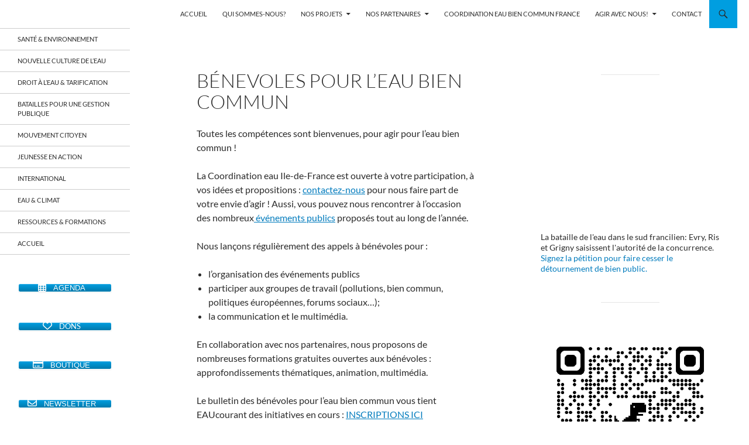

--- FILE ---
content_type: text/html; charset=UTF-8
request_url: https://eau-iledefrance.fr/participez/appel-a-benevoles/
body_size: 17956
content:
<!DOCTYPE html>
<html lang="fr-FR">
<head>
	<meta charset="UTF-8">
	<meta name="viewport" content="width=device-width, initial-scale=1.0">
	<title>Bénevoles pour l&rsquo;eau bien commun | Coordination EAU Île-de-France</title>
	<link rel="profile" href="https://gmpg.org/xfn/11">
	<link rel="pingback" href="https://eau-iledefrance.fr/xmlrpc.php">
	<meta name='robots' content='max-image-preview:large' />
<link rel='dns-prefetch' href='//cdn.social9.com' />
<link rel='dns-prefetch' href='//stats.wp.com' />
<link rel='dns-prefetch' href='//v0.wordpress.com' />
<link rel='preconnect' href='//i0.wp.com' />
<link rel="alternate" type="application/rss+xml" title="Coordination EAU Île-de-France &raquo; Flux" href="https://eau-iledefrance.fr/feed/" />
<link rel="alternate" type="application/rss+xml" title="Coordination EAU Île-de-France &raquo; Flux des commentaires" href="https://eau-iledefrance.fr/comments/feed/" />
<link rel="alternate" title="oEmbed (JSON)" type="application/json+oembed" href="https://eau-iledefrance.fr/wp-json/oembed/1.0/embed?url=https%3A%2F%2Feau-iledefrance.fr%2Fparticipez%2Fappel-a-benevoles%2F" />
<link rel="alternate" title="oEmbed (XML)" type="text/xml+oembed" href="https://eau-iledefrance.fr/wp-json/oembed/1.0/embed?url=https%3A%2F%2Feau-iledefrance.fr%2Fparticipez%2Fappel-a-benevoles%2F&#038;format=xml" />
<style id='wp-img-auto-sizes-contain-inline-css'>
img:is([sizes=auto i],[sizes^="auto," i]){contain-intrinsic-size:3000px 1500px}
/*# sourceURL=wp-img-auto-sizes-contain-inline-css */
</style>
<link rel='stylesheet' id='formidable-css' href='https://eau-iledefrance.fr/wp-content/plugins/formidable/css/formidableforms.css?ver=1141000' media='all' />
<link rel='stylesheet' id='twentyfourteen-jetpack-css' href='https://eau-iledefrance.fr/wp-content/plugins/jetpack/modules/theme-tools/compat/twentyfourteen.css?ver=15.4' media='all' />
<link rel='stylesheet' id='s9-social-sharing-front-css' href='https://eau-iledefrance.fr/wp-content/plugins/simplified-social-share/s9-social-sharing/assets/css/s9-social-sharing-front.css?ver=6.2' media='all' />
<style id='wp-emoji-styles-inline-css'>

	img.wp-smiley, img.emoji {
		display: inline !important;
		border: none !important;
		box-shadow: none !important;
		height: 1em !important;
		width: 1em !important;
		margin: 0 0.07em !important;
		vertical-align: -0.1em !important;
		background: none !important;
		padding: 0 !important;
	}
/*# sourceURL=wp-emoji-styles-inline-css */
</style>
<link rel='stylesheet' id='wp-block-library-css' href='https://eau-iledefrance.fr/wp-includes/css/dist/block-library/style.min.css?ver=6.9' media='all' />
<style id='wp-block-library-theme-inline-css'>
.wp-block-audio :where(figcaption){color:#555;font-size:13px;text-align:center}.is-dark-theme .wp-block-audio :where(figcaption){color:#ffffffa6}.wp-block-audio{margin:0 0 1em}.wp-block-code{border:1px solid #ccc;border-radius:4px;font-family:Menlo,Consolas,monaco,monospace;padding:.8em 1em}.wp-block-embed :where(figcaption){color:#555;font-size:13px;text-align:center}.is-dark-theme .wp-block-embed :where(figcaption){color:#ffffffa6}.wp-block-embed{margin:0 0 1em}.blocks-gallery-caption{color:#555;font-size:13px;text-align:center}.is-dark-theme .blocks-gallery-caption{color:#ffffffa6}:root :where(.wp-block-image figcaption){color:#555;font-size:13px;text-align:center}.is-dark-theme :root :where(.wp-block-image figcaption){color:#ffffffa6}.wp-block-image{margin:0 0 1em}.wp-block-pullquote{border-bottom:4px solid;border-top:4px solid;color:currentColor;margin-bottom:1.75em}.wp-block-pullquote :where(cite),.wp-block-pullquote :where(footer),.wp-block-pullquote__citation{color:currentColor;font-size:.8125em;font-style:normal;text-transform:uppercase}.wp-block-quote{border-left:.25em solid;margin:0 0 1.75em;padding-left:1em}.wp-block-quote cite,.wp-block-quote footer{color:currentColor;font-size:.8125em;font-style:normal;position:relative}.wp-block-quote:where(.has-text-align-right){border-left:none;border-right:.25em solid;padding-left:0;padding-right:1em}.wp-block-quote:where(.has-text-align-center){border:none;padding-left:0}.wp-block-quote.is-large,.wp-block-quote.is-style-large,.wp-block-quote:where(.is-style-plain){border:none}.wp-block-search .wp-block-search__label{font-weight:700}.wp-block-search__button{border:1px solid #ccc;padding:.375em .625em}:where(.wp-block-group.has-background){padding:1.25em 2.375em}.wp-block-separator.has-css-opacity{opacity:.4}.wp-block-separator{border:none;border-bottom:2px solid;margin-left:auto;margin-right:auto}.wp-block-separator.has-alpha-channel-opacity{opacity:1}.wp-block-separator:not(.is-style-wide):not(.is-style-dots){width:100px}.wp-block-separator.has-background:not(.is-style-dots){border-bottom:none;height:1px}.wp-block-separator.has-background:not(.is-style-wide):not(.is-style-dots){height:2px}.wp-block-table{margin:0 0 1em}.wp-block-table td,.wp-block-table th{word-break:normal}.wp-block-table :where(figcaption){color:#555;font-size:13px;text-align:center}.is-dark-theme .wp-block-table :where(figcaption){color:#ffffffa6}.wp-block-video :where(figcaption){color:#555;font-size:13px;text-align:center}.is-dark-theme .wp-block-video :where(figcaption){color:#ffffffa6}.wp-block-video{margin:0 0 1em}:root :where(.wp-block-template-part.has-background){margin-bottom:0;margin-top:0;padding:1.25em 2.375em}
/*# sourceURL=/wp-includes/css/dist/block-library/theme.min.css */
</style>
<style id='classic-theme-styles-inline-css'>
/*! This file is auto-generated */
.wp-block-button__link{color:#fff;background-color:#32373c;border-radius:9999px;box-shadow:none;text-decoration:none;padding:calc(.667em + 2px) calc(1.333em + 2px);font-size:1.125em}.wp-block-file__button{background:#32373c;color:#fff;text-decoration:none}
/*# sourceURL=/wp-includes/css/classic-themes.min.css */
</style>
<link rel='stylesheet' id='mediaelement-css' href='https://eau-iledefrance.fr/wp-includes/js/mediaelement/mediaelementplayer-legacy.min.css?ver=4.2.17' media='all' />
<link rel='stylesheet' id='wp-mediaelement-css' href='https://eau-iledefrance.fr/wp-includes/js/mediaelement/wp-mediaelement.min.css?ver=6.9' media='all' />
<style id='jetpack-sharing-buttons-style-inline-css'>
.jetpack-sharing-buttons__services-list{display:flex;flex-direction:row;flex-wrap:wrap;gap:0;list-style-type:none;margin:5px;padding:0}.jetpack-sharing-buttons__services-list.has-small-icon-size{font-size:12px}.jetpack-sharing-buttons__services-list.has-normal-icon-size{font-size:16px}.jetpack-sharing-buttons__services-list.has-large-icon-size{font-size:24px}.jetpack-sharing-buttons__services-list.has-huge-icon-size{font-size:36px}@media print{.jetpack-sharing-buttons__services-list{display:none!important}}.editor-styles-wrapper .wp-block-jetpack-sharing-buttons{gap:0;padding-inline-start:0}ul.jetpack-sharing-buttons__services-list.has-background{padding:1.25em 2.375em}
/*# sourceURL=https://eau-iledefrance.fr/wp-content/plugins/jetpack/_inc/blocks/sharing-buttons/view.css */
</style>
<style id='global-styles-inline-css'>
:root{--wp--preset--aspect-ratio--square: 1;--wp--preset--aspect-ratio--4-3: 4/3;--wp--preset--aspect-ratio--3-4: 3/4;--wp--preset--aspect-ratio--3-2: 3/2;--wp--preset--aspect-ratio--2-3: 2/3;--wp--preset--aspect-ratio--16-9: 16/9;--wp--preset--aspect-ratio--9-16: 9/16;--wp--preset--color--black: #ffffff;--wp--preset--color--cyan-bluish-gray: #abb8c3;--wp--preset--color--white: #fff;--wp--preset--color--pale-pink: #f78da7;--wp--preset--color--vivid-red: #cf2e2e;--wp--preset--color--luminous-vivid-orange: #ff6900;--wp--preset--color--luminous-vivid-amber: #fcb900;--wp--preset--color--light-green-cyan: #7bdcb5;--wp--preset--color--vivid-green-cyan: #00d084;--wp--preset--color--pale-cyan-blue: #8ed1fc;--wp--preset--color--vivid-cyan-blue: #0693e3;--wp--preset--color--vivid-purple: #9b51e0;--wp--preset--color--green: #009ee0;--wp--preset--color--dark-gray: #2b2b2b;--wp--preset--color--medium-gray: #767676;--wp--preset--color--light-gray: #f5f5f5;--wp--preset--gradient--vivid-cyan-blue-to-vivid-purple: linear-gradient(135deg,rgb(6,147,227) 0%,rgb(155,81,224) 100%);--wp--preset--gradient--light-green-cyan-to-vivid-green-cyan: linear-gradient(135deg,rgb(122,220,180) 0%,rgb(0,208,130) 100%);--wp--preset--gradient--luminous-vivid-amber-to-luminous-vivid-orange: linear-gradient(135deg,rgb(252,185,0) 0%,rgb(255,105,0) 100%);--wp--preset--gradient--luminous-vivid-orange-to-vivid-red: linear-gradient(135deg,rgb(255,105,0) 0%,rgb(207,46,46) 100%);--wp--preset--gradient--very-light-gray-to-cyan-bluish-gray: linear-gradient(135deg,rgb(238,238,238) 0%,rgb(169,184,195) 100%);--wp--preset--gradient--cool-to-warm-spectrum: linear-gradient(135deg,rgb(74,234,220) 0%,rgb(151,120,209) 20%,rgb(207,42,186) 40%,rgb(238,44,130) 60%,rgb(251,105,98) 80%,rgb(254,248,76) 100%);--wp--preset--gradient--blush-light-purple: linear-gradient(135deg,rgb(255,206,236) 0%,rgb(152,150,240) 100%);--wp--preset--gradient--blush-bordeaux: linear-gradient(135deg,rgb(254,205,165) 0%,rgb(254,45,45) 50%,rgb(107,0,62) 100%);--wp--preset--gradient--luminous-dusk: linear-gradient(135deg,rgb(255,203,112) 0%,rgb(199,81,192) 50%,rgb(65,88,208) 100%);--wp--preset--gradient--pale-ocean: linear-gradient(135deg,rgb(255,245,203) 0%,rgb(182,227,212) 50%,rgb(51,167,181) 100%);--wp--preset--gradient--electric-grass: linear-gradient(135deg,rgb(202,248,128) 0%,rgb(113,206,126) 100%);--wp--preset--gradient--midnight: linear-gradient(135deg,rgb(2,3,129) 0%,rgb(40,116,252) 100%);--wp--preset--font-size--small: 13px;--wp--preset--font-size--medium: 20px;--wp--preset--font-size--large: 36px;--wp--preset--font-size--x-large: 42px;--wp--preset--spacing--20: 0.44rem;--wp--preset--spacing--30: 0.67rem;--wp--preset--spacing--40: 1rem;--wp--preset--spacing--50: 1.5rem;--wp--preset--spacing--60: 2.25rem;--wp--preset--spacing--70: 3.38rem;--wp--preset--spacing--80: 5.06rem;--wp--preset--shadow--natural: 6px 6px 9px rgba(0, 0, 0, 0.2);--wp--preset--shadow--deep: 12px 12px 50px rgba(0, 0, 0, 0.4);--wp--preset--shadow--sharp: 6px 6px 0px rgba(0, 0, 0, 0.2);--wp--preset--shadow--outlined: 6px 6px 0px -3px rgb(255, 255, 255), 6px 6px rgb(0, 0, 0);--wp--preset--shadow--crisp: 6px 6px 0px rgb(0, 0, 0);}:where(.is-layout-flex){gap: 0.5em;}:where(.is-layout-grid){gap: 0.5em;}body .is-layout-flex{display: flex;}.is-layout-flex{flex-wrap: wrap;align-items: center;}.is-layout-flex > :is(*, div){margin: 0;}body .is-layout-grid{display: grid;}.is-layout-grid > :is(*, div){margin: 0;}:where(.wp-block-columns.is-layout-flex){gap: 2em;}:where(.wp-block-columns.is-layout-grid){gap: 2em;}:where(.wp-block-post-template.is-layout-flex){gap: 1.25em;}:where(.wp-block-post-template.is-layout-grid){gap: 1.25em;}.has-black-color{color: var(--wp--preset--color--black) !important;}.has-cyan-bluish-gray-color{color: var(--wp--preset--color--cyan-bluish-gray) !important;}.has-white-color{color: var(--wp--preset--color--white) !important;}.has-pale-pink-color{color: var(--wp--preset--color--pale-pink) !important;}.has-vivid-red-color{color: var(--wp--preset--color--vivid-red) !important;}.has-luminous-vivid-orange-color{color: var(--wp--preset--color--luminous-vivid-orange) !important;}.has-luminous-vivid-amber-color{color: var(--wp--preset--color--luminous-vivid-amber) !important;}.has-light-green-cyan-color{color: var(--wp--preset--color--light-green-cyan) !important;}.has-vivid-green-cyan-color{color: var(--wp--preset--color--vivid-green-cyan) !important;}.has-pale-cyan-blue-color{color: var(--wp--preset--color--pale-cyan-blue) !important;}.has-vivid-cyan-blue-color{color: var(--wp--preset--color--vivid-cyan-blue) !important;}.has-vivid-purple-color{color: var(--wp--preset--color--vivid-purple) !important;}.has-black-background-color{background-color: var(--wp--preset--color--black) !important;}.has-cyan-bluish-gray-background-color{background-color: var(--wp--preset--color--cyan-bluish-gray) !important;}.has-white-background-color{background-color: var(--wp--preset--color--white) !important;}.has-pale-pink-background-color{background-color: var(--wp--preset--color--pale-pink) !important;}.has-vivid-red-background-color{background-color: var(--wp--preset--color--vivid-red) !important;}.has-luminous-vivid-orange-background-color{background-color: var(--wp--preset--color--luminous-vivid-orange) !important;}.has-luminous-vivid-amber-background-color{background-color: var(--wp--preset--color--luminous-vivid-amber) !important;}.has-light-green-cyan-background-color{background-color: var(--wp--preset--color--light-green-cyan) !important;}.has-vivid-green-cyan-background-color{background-color: var(--wp--preset--color--vivid-green-cyan) !important;}.has-pale-cyan-blue-background-color{background-color: var(--wp--preset--color--pale-cyan-blue) !important;}.has-vivid-cyan-blue-background-color{background-color: var(--wp--preset--color--vivid-cyan-blue) !important;}.has-vivid-purple-background-color{background-color: var(--wp--preset--color--vivid-purple) !important;}.has-black-border-color{border-color: var(--wp--preset--color--black) !important;}.has-cyan-bluish-gray-border-color{border-color: var(--wp--preset--color--cyan-bluish-gray) !important;}.has-white-border-color{border-color: var(--wp--preset--color--white) !important;}.has-pale-pink-border-color{border-color: var(--wp--preset--color--pale-pink) !important;}.has-vivid-red-border-color{border-color: var(--wp--preset--color--vivid-red) !important;}.has-luminous-vivid-orange-border-color{border-color: var(--wp--preset--color--luminous-vivid-orange) !important;}.has-luminous-vivid-amber-border-color{border-color: var(--wp--preset--color--luminous-vivid-amber) !important;}.has-light-green-cyan-border-color{border-color: var(--wp--preset--color--light-green-cyan) !important;}.has-vivid-green-cyan-border-color{border-color: var(--wp--preset--color--vivid-green-cyan) !important;}.has-pale-cyan-blue-border-color{border-color: var(--wp--preset--color--pale-cyan-blue) !important;}.has-vivid-cyan-blue-border-color{border-color: var(--wp--preset--color--vivid-cyan-blue) !important;}.has-vivid-purple-border-color{border-color: var(--wp--preset--color--vivid-purple) !important;}.has-vivid-cyan-blue-to-vivid-purple-gradient-background{background: var(--wp--preset--gradient--vivid-cyan-blue-to-vivid-purple) !important;}.has-light-green-cyan-to-vivid-green-cyan-gradient-background{background: var(--wp--preset--gradient--light-green-cyan-to-vivid-green-cyan) !important;}.has-luminous-vivid-amber-to-luminous-vivid-orange-gradient-background{background: var(--wp--preset--gradient--luminous-vivid-amber-to-luminous-vivid-orange) !important;}.has-luminous-vivid-orange-to-vivid-red-gradient-background{background: var(--wp--preset--gradient--luminous-vivid-orange-to-vivid-red) !important;}.has-very-light-gray-to-cyan-bluish-gray-gradient-background{background: var(--wp--preset--gradient--very-light-gray-to-cyan-bluish-gray) !important;}.has-cool-to-warm-spectrum-gradient-background{background: var(--wp--preset--gradient--cool-to-warm-spectrum) !important;}.has-blush-light-purple-gradient-background{background: var(--wp--preset--gradient--blush-light-purple) !important;}.has-blush-bordeaux-gradient-background{background: var(--wp--preset--gradient--blush-bordeaux) !important;}.has-luminous-dusk-gradient-background{background: var(--wp--preset--gradient--luminous-dusk) !important;}.has-pale-ocean-gradient-background{background: var(--wp--preset--gradient--pale-ocean) !important;}.has-electric-grass-gradient-background{background: var(--wp--preset--gradient--electric-grass) !important;}.has-midnight-gradient-background{background: var(--wp--preset--gradient--midnight) !important;}.has-small-font-size{font-size: var(--wp--preset--font-size--small) !important;}.has-medium-font-size{font-size: var(--wp--preset--font-size--medium) !important;}.has-large-font-size{font-size: var(--wp--preset--font-size--large) !important;}.has-x-large-font-size{font-size: var(--wp--preset--font-size--x-large) !important;}
:where(.wp-block-post-template.is-layout-flex){gap: 1.25em;}:where(.wp-block-post-template.is-layout-grid){gap: 1.25em;}
:where(.wp-block-term-template.is-layout-flex){gap: 1.25em;}:where(.wp-block-term-template.is-layout-grid){gap: 1.25em;}
:where(.wp-block-columns.is-layout-flex){gap: 2em;}:where(.wp-block-columns.is-layout-grid){gap: 2em;}
:root :where(.wp-block-pullquote){font-size: 1.5em;line-height: 1.6;}
/*# sourceURL=global-styles-inline-css */
</style>
<link rel='stylesheet' id='sow-button-base-css' href='https://eau-iledefrance.fr/wp-content/plugins/so-widgets-bundle/widgets/button/css/style.css?ver=1.70.4' media='all' />
<link rel='stylesheet' id='sow-button-atom-7e9ed37e6d13-css' href='https://eau-iledefrance.fr/wp-content/uploads/siteorigin-widgets/sow-button-atom-7e9ed37e6d13.css?ver=6.9' media='all' />
<link rel='stylesheet' id='sow-button-atom-fd16386a5383-css' href='https://eau-iledefrance.fr/wp-content/uploads/siteorigin-widgets/sow-button-atom-fd16386a5383.css?ver=6.9' media='all' />
<link rel='stylesheet' id='font-awesome-css' href='https://eau-iledefrance.fr/wp-content/plugins/elementor/assets/lib/font-awesome/css/font-awesome.min.css?ver=4.7.0' media='all' />
<link rel='stylesheet' id='main-style-css' href='https://eau-iledefrance.fr/wp-content/plugins/social-icon-widget/assets/css/style.css?ver=6.9' media='all' />
<link rel='stylesheet' id='twentyfourteen-lato-css' href='https://eau-iledefrance.fr/wp-content/themes/twentyfourteen/fonts/font-lato.css?ver=20230328' media='all' />
<link rel='stylesheet' id='genericons-css' href='https://eau-iledefrance.fr/wp-content/plugins/jetpack/_inc/genericons/genericons/genericons.css?ver=3.1' media='all' />
<link rel='stylesheet' id='twentyfourteen-style-css' href='https://eau-iledefrance.fr/wp-content/themes/twentyfourteen/style.css?ver=20251202' media='all' />
<link rel='stylesheet' id='twentyfourteen-block-style-css' href='https://eau-iledefrance.fr/wp-content/themes/twentyfourteen/css/blocks.css?ver=20250715' media='all' />
<script id="s9-sdk" async defer data-hide-popup="true" content="" src="//cdn.social9.com/js/socialshare.min.js"></script><script src="https://eau-iledefrance.fr/wp-includes/js/tinymce/tinymce.min.js?ver=49110-20250317" id="wp-tinymce-root-js"></script>
<script src="https://eau-iledefrance.fr/wp-includes/js/tinymce/plugins/compat3x/plugin.min.js?ver=49110-20250317" id="wp-tinymce-js"></script>
<script src="https://eau-iledefrance.fr/wp-includes/js/jquery/jquery.min.js?ver=3.7.1" id="jquery-core-js"></script>
<script src="https://eau-iledefrance.fr/wp-includes/js/jquery/jquery-migrate.min.js?ver=3.4.1" id="jquery-migrate-js"></script>
<script src="https://eau-iledefrance.fr/wp-content/themes/twentyfourteen/js/functions.js?ver=20250729" id="twentyfourteen-script-js" defer data-wp-strategy="defer"></script>
<link rel="https://api.w.org/" href="https://eau-iledefrance.fr/wp-json/" /><link rel="alternate" title="JSON" type="application/json" href="https://eau-iledefrance.fr/wp-json/wp/v2/pages/480" /><link rel="EditURI" type="application/rsd+xml" title="RSD" href="https://eau-iledefrance.fr/xmlrpc.php?rsd" />
<meta name="generator" content="WordPress 6.9" />
<link rel="canonical" href="https://eau-iledefrance.fr/participez/appel-a-benevoles/" />
<link rel='shortlink' href='https://wp.me/P2ZctV-7K' />
<style id="fourteen-colors" type="text/css">/* Custom Contrast Color */
		.site:before,
		#secondary,
		.site-header,
		.site-footer,
		.menu-toggle,
		.featured-content,
		.featured-content .entry-header,
		.slider-direction-nav a,
		.ie8 .featured-content,
		.ie8 .site:before,
		.has-black-background-color {
			background-color: #ffffff;
		}

		.has-black-color {
			color: #ffffff;
		}

		.grid .featured-content .entry-header,
		.ie8 .grid .featured-content .entry-header {
			border-color: #ffffff;
		}

		.slider-control-paging a:before {
			background-color: rgba(255,255,255,.33);
		}

		.hentry .mejs-mediaelement,
		.widget .mejs-mediaelement,
 		.hentry .mejs-container .mejs-controls,
 		.widget .mejs-container .mejs-controls {
			background: #ffffff;
		}

		/* Player controls need separation from the contrast background */
		.primary-sidebar .mejs-controls,
		.site-footer .mejs-controls {
			border: 1px solid;
		}
		
			.site-description,
			.secondary-navigation a,
			.widget,
			.widget a,
			.widget-title,
			.widget-title a,
			.widget_calendar caption,
			.site-header a,
			.site-title a,
			.site-title a:hover,
			.menu-toggle:before,
			.site-footer,
			.site-footer a,
			.featured-content a,
			.featured-content .entry-meta,
			.slider-direction-nav a:before,
			.hentry .mejs-container .mejs-controls .mejs-time span,
			.widget .mejs-container .mejs-controls .mejs-time span,
			.hentry .mejs-controls .mejs-button button,
			.widget .mejs-controls .mejs-button button {
				color: #2b2b2b;
			}

			@media screen and (min-width: 783px) {
				.primary-navigation ul ul a {
					color: #fff;
				}
			}

			@media screen and (min-width: 1008px) {
				.secondary-navigation ul ul a,
				.secondary-navigation li:hover > a,
				.secondary-navigation li.focus > a {
					color: #fff;
				}
			}

			.widget_calendar tbody a,
			.site-footer .widget_calendar tbody a,
			.slider-direction-nav a:hover:before {
				color: #fff;
			}

			.slider-control-paging a:before {
				background-color: rgba(0, 0, 0, .33);
			}

			.featured-content {
				background-image: url(https://eau-iledefrance.fr/wp-content/plugins/fourteen-colors/pattern-dark-inverse.svg);
			}

			.site-navigation li,
			#secondary,
			.secondary-navigation,
			.secondary-navigation li,
			.widget table,
			.widget th,
			.widget td,
			.widget_archive li,
			.widget_categories li,
			.widget_links li,
			.widget_meta li,
			.widget_nav_menu li,
			.widget_pages li,
			.widget_recent_comments li,
			.widget_recent_entries li,
			.widget_text li,
			.widget_categories li ul,
			.widget_nav_menu li ul,
			.widget_pages li ul,
			.widget_text li ul,
			.widget abbr[title] {
				border-color: rgba(0, 0, 0, .2);
			}

			.widget input,
			.widget textarea {
				background-color: rgba(0, 0, 0, .02);
				border-color: rgba(0, 0, 0, .2);
				color: #000;
			}

			.widget input:focus, .widget textarea:focus {
				border-color: rgba(0, 0, 0, 0.4);
			}

			.widget_twentyfourteen_ephemera .entry-meta a {
				color: rgba(0, 0, 0, 0.7);
			}

			.widget_twentyfourteen_ephemera > ol > li {
				border-bottom-color: rgba(0, 0, 0, 0.2);
			}

			#supplementary + .site-info {
				border-top: 1px solid rgba(0, 0, 0, 0.2);
			}

			.hentry .mejs-controls .mejs-time-rail .mejs-time-total,
			.widget .mejs-controls .mejs-time-rail .mejs-time-total,
			.hentry .mejs-controls .mejs-horizontal-volume-slider .mejs-horizontal-volume-total,
			.widget .mejs-controls .mejs-horizontal-volume-slider .mejs-horizontal-volume-total {
				background: rgba(0,0,0,.3);
			}

			.hentry .mejs-controls .mejs-time-rail .mejs-time-loaded,
			.widget .mejs-controls .mejs-time-rail .mejs-time-loaded,
			.hentry .mejs-controls .mejs-horizontal-volume-slider .mejs-horizontal-volume-current,
			.widget .mejs-controls .mejs-horizontal-volume-slider .mejs-horizontal-volume-current {
				background-color: #2b2b2b;
			}

			/* Override the site title color option with an over-qualified selector, as the option is hidden. */
			h1.site-title a {
				color: #2b2b2b;
			}
		
		.menu-toggle:active,
		.menu-toggle:focus,
		.menu-toggle:hover {
			background-color: #ffffff;
		}
		/* Custom accent color. */
		button,
		.button,
		.contributor-posts-link,
		input[type="button"],
		input[type="reset"],
		input[type="submit"],
		.search-toggle,
		.hentry .mejs-controls .mejs-time-rail .mejs-time-current,
		.widget .mejs-controls .mejs-time-rail .mejs-time-current,
		.hentry .mejs-overlay:hover .mejs-overlay-button,
		.widget .mejs-overlay:hover .mejs-overlay-button,
		.widget button,
		.widget .button,
		.widget input[type="button"],
		.widget input[type="reset"],
		.widget input[type="submit"],
		.widget_calendar tbody a,
		.content-sidebar .widget input[type="button"],
		.content-sidebar .widget input[type="reset"],
		.content-sidebar .widget input[type="submit"],
		.slider-control-paging .slider-active:before,
		.slider-control-paging .slider-active:hover:before,
		.slider-direction-nav a:hover,
		.ie8 .primary-navigation ul ul,
		.ie8 .secondary-navigation ul ul,
		.ie8 .primary-navigation li:hover > a,
		.ie8 .primary-navigation li.focus > a,
		.ie8 .secondary-navigation li:hover > a,
		.ie8 .secondary-navigation li.focus > a,
		.wp-block-file .wp-block-file__button,
		.wp-block-button__link,
		.has-green-background-color {
			background-color: #009ee0;
		}

		.site-navigation a:hover,
		.is-style-outline .wp-block-button__link:not(.has-text-color),
		.has-green-color {
			color: #009ee0;
		}

		::-moz-selection {
			background: #009ee0;
		}

		::selection {
			background: #009ee0;
		}

		.paging-navigation .page-numbers.current {
			border-color: #009ee0;
		}

		@media screen and (min-width: 782px) {
			.primary-navigation li:hover > a,
			.primary-navigation li.focus > a,
			.primary-navigation ul ul {
				background-color: #009ee0;
			}
		}

		@media screen and (min-width: 1008px) {
			.secondary-navigation li:hover > a,
			.secondary-navigation li.focus > a,
			.secondary-navigation ul ul {
				background-color: #009ee0;
			}
		}
	
			.contributor-posts-link,
			.button,
			button,
			input[type="button"],
			input[type="reset"],
			input[type="submit"],
			.search-toggle:before,
			.hentry .mejs-overlay:hover .mejs-overlay-button,
			.widet .mejs-overlay:hover .mejs-overlay-button,
			.widget button,
			.widget .button,
			.widget input[type="button"],
			.widget input[type="reset"],
			.widget input[type="submit"],
			.widget_calendar tbody a,
			.widget_calendar tbody a:hover,
			.site-footer .widget_calendar tbody a,
			.content-sidebar .widget input[type="button"],
			.content-sidebar .widget input[type="reset"],
			.content-sidebar .widget input[type="submit"],
			button:hover,
			button:focus,
			.button:hover,
			.button:focus,
			.widget a.button:hover,
			.widget a.button:focus,
			.widget a.button:active,
			.content-sidebar .widget a.button,
			.content-sidebar .widget a.button:hover,
			.content-sidebar .widget a.button:focus,
			.content-sidebar .widget a.button:active,
			.contributor-posts-link:hover,
			.contributor-posts-link:active,
			input[type="button"]:hover,
			input[type="button"]:focus,
			input[type="reset"]:hover,
			input[type="reset"]:focus,
			input[type="submit"]:hover,
			input[type="submit"]:focus,
			.slider-direction-nav a:hover:before,
			.ie8 .primary-navigation li:hover > a,
			.ie8 .primary-navigation li.focus > a,
			.ie8 .secondary-navigation li:hover > a,
			.ie8 .secondary-navigation li.focus > a,
			.is-style-outline .wp-block-button__link:not(.has-text-color):hover,
			.is-style-outline .wp-block-button__link:not(.has-text-color):focus,
			.wp-block-button__link {
				color: #2b2b2b;
			}

			@media screen and (min-width: 782px) {
				.site-navigation li .current_page_item > a,
				.site-navigation li .current_page_ancestor > a,
				.site-navigation li .current-menu-item > a,
				.site-navigation li .current-menu-ancestor > a,
				.primary-navigation ul ul a,
				.primary-navigation li:hover > a,
				.primary-navigation li.focus > a,
				.primary-navigation ul ul {
					color: #2b2b2b;
				}
			}

			@media screen and (min-width: 1008px) {
				.secondary-navigation ul ul a,
				.secondary-navigation li:hover > a,
				.secondary-navigation li.focus > a,
				.secondary-navigation ul ul {
					color: #2b2b2b;
				}
			}

			::selection {
				color: #2b2b2b;
			}

			::-moz-selection {
				color: #2b2b2b;
			}

			.hentry .mejs-controls .mejs-time-rail .mejs-time-loaded,
			.widget .mejs-controls .mejs-time-rail .mejs-time-loaded {
				background-color: #2b2b2b;
			}

		
		/* Generated variants of custom accent color. */
		a,
		.content-sidebar .widget a {
			color: #007bbd;
		}

		.contributor-posts-link:hover,
		.button:hover,
		.button:focus,
		.slider-control-paging a:hover:before,
		.search-toggle:hover,
		.search-toggle.active,
		.search-box,
		.widget_calendar tbody a:hover,
		button:hover,
		button:focus,
		input[type="button"]:hover,
		input[type="button"]:focus,
		input[type="reset"]:hover,
		input[type="reset"]:focus,
		input[type="submit"]:hover,
		input[type="submit"]:focus,
		.widget button:hover,
		.widget .button:hover,
		.widget button:focus,
		.widget .button:focus,
		.widget input[type="button"]:hover,
		.widget input[type="button"]:focus,
		.widget input[type="reset"]:hover,
		.widget input[type="reset"]:focus,
		.widget input[type="submit"]:hover,
		.widget input[type="submit"]:focus,
		.content-sidebar .widget input[type="button"]:hover,
		.content-sidebar .widget input[type="button"]:focus,
		.content-sidebar .widget input[type="reset"]:hover,
		.content-sidebar .widget input[type="reset"]:focus,
		.content-sidebar .widget input[type="submit"]:hover,
		.content-sidebar .widget input[type="submit"]:focus,
		.ie8 .primary-navigation ul ul a:hover,
		.ie8 .primary-navigation ul ul li.focus > a,
		.ie8 .secondary-navigation ul ul a:hover,
		.ie8 .secondary-navigation ul ul li.focus > a,
		.wp-block-file .wp-block-file__button:hover,
		.wp-block-file .wp-block-file__button:focus,
		.wp-block-button__link:not(.has-text-color):hover,
		.wp-block-button__link:not(.has-text-color):focus,
		.is-style-outline .wp-block-button__link:not(.has-text-color):hover,
		.is-style-outline .wp-block-button__link:not(.has-text-color):focus {
			background-color: #1dbbfd;
		}

		.featured-content a:hover,
		.featured-content .entry-title a:hover,
		.widget a:hover,
		.widget-title a:hover,
		.widget_twentyfourteen_ephemera .entry-meta a:hover,
		.hentry .mejs-controls .mejs-button button:hover,
		.widget .mejs-controls .mejs-button button:hover,
		.site-info a:hover,
		.featured-content a:hover,
		.wp-block-latest-comments_comment-meta a:hover,
		.wp-block-latest-comments_comment-meta a:focus {
			color: #1dbbfd;
		}

		a:active,
		a:hover,
		.entry-title a:hover,
		.entry-meta a:hover,
		.cat-links a:hover,
		.entry-content .edit-link a:hover,
		.post-navigation a:hover,
		.image-navigation a:hover,
		.comment-author a:hover,
		.comment-list .pingback a:hover,
		.comment-list .trackback a:hover,
		.comment-metadata a:hover,
		.comment-reply-title small a:hover,
		.content-sidebar .widget a:hover,
		.content-sidebar .widget .widget-title a:hover,
		.content-sidebar .widget_twentyfourteen_ephemera .entry-meta a:hover {
			color: #1d98da;
		}

		.page-links a:hover,
		.paging-navigation a:hover {
			border-color: #1d98da;
		}

		.entry-meta .tag-links a:hover:before {
			border-right-color: #1d98da;
		}

		.page-links a:hover,
		.entry-meta .tag-links a:hover {
			background-color: #1d98da;
		}

		@media screen and (min-width: 782px) {
			.primary-navigation ul ul a:hover,
			.primary-navigation ul ul li.focus > a {
				background-color: #1dbbfd;
			}
		}

		@media screen and (min-width: 1008px) {
			.secondary-navigation ul ul a:hover,
			.secondary-navigation ul ul li.focus > a {
				background-color: #1dbbfd;
			}
		}

		button:active,
		.button:active,
		.contributor-posts-link:active,
		input[type="button"]:active,
		input[type="reset"]:active,
		input[type="submit"]:active,
		.widget input[type="button"]:active,
		.widget input[type="reset"]:active,
		.widget input[type="submit"]:active,
		.content-sidebar .widget input[type="button"]:active,
		.content-sidebar .widget input[type="reset"]:active,
		.content-sidebar .widget input[type="submit"]:active,
		.wp-block-file .wp-block-file__button:active,
		.wp-block-button__link:active {
			background-color: #31cfff;
		}

		.site-navigation .current_page_item > a,
		.site-navigation .current_page_ancestor > a,
		.site-navigation .current-menu-item > a,
		.site-navigation .current-menu-ancestor > a {
			color: #31cfff;
		}
	</style>	<style>img#wpstats{display:none}</style>
		<meta name="generator" content="Elementor 3.34.4; features: e_font_icon_svg, additional_custom_breakpoints; settings: css_print_method-external, google_font-enabled, font_display-swap">
			<style>
				.e-con.e-parent:nth-of-type(n+4):not(.e-lazyloaded):not(.e-no-lazyload),
				.e-con.e-parent:nth-of-type(n+4):not(.e-lazyloaded):not(.e-no-lazyload) * {
					background-image: none !important;
				}
				@media screen and (max-height: 1024px) {
					.e-con.e-parent:nth-of-type(n+3):not(.e-lazyloaded):not(.e-no-lazyload),
					.e-con.e-parent:nth-of-type(n+3):not(.e-lazyloaded):not(.e-no-lazyload) * {
						background-image: none !important;
					}
				}
				@media screen and (max-height: 640px) {
					.e-con.e-parent:nth-of-type(n+2):not(.e-lazyloaded):not(.e-no-lazyload),
					.e-con.e-parent:nth-of-type(n+2):not(.e-lazyloaded):not(.e-no-lazyload) * {
						background-image: none !important;
					}
				}
			</style>
					<style type="text/css" id="twentyfourteen-header-css">
				.site-title,
		.site-description {
			clip-path: inset(50%);
			position: absolute;
		}
				</style>
		<style id="custom-background-css">
body.custom-background { background-color: #ffffff; }
</style>
	
<!-- Jetpack Open Graph Tags -->
<meta property="og:type" content="article" />
<meta property="og:title" content="Bénevoles pour l&rsquo;eau bien commun" />
<meta property="og:url" content="https://eau-iledefrance.fr/participez/appel-a-benevoles/" />
<meta property="og:description" content="Toutes les compétences sont bienvenues, pour agir pour l&rsquo;eau bien commun ! La Coordination eau Ile-de-France est ouverte à votre participation, à vos idées et propositions : contactez-nous po…" />
<meta property="article:published_time" content="2012-09-06T10:25:58+00:00" />
<meta property="article:modified_time" content="2013-07-17T09:56:15+00:00" />
<meta property="og:site_name" content="Coordination EAU Île-de-France" />
<meta property="og:image" content="https://i0.wp.com/eau-iledefrance.fr/wp-content/uploads/2022/04/cropped-Logo-EBC-France-Transparent-.png?fit=512%2C512&#038;ssl=1" />
<meta property="og:image:width" content="512" />
<meta property="og:image:height" content="512" />
<meta property="og:image:alt" content="" />
<meta property="og:locale" content="fr_FR" />
<meta name="twitter:text:title" content="Bénevoles pour l&rsquo;eau bien commun" />
<meta name="twitter:image" content="https://i0.wp.com/eau-iledefrance.fr/wp-content/uploads/2022/04/cropped-Logo-EBC-France-Transparent-.png?fit=240%2C240&amp;ssl=1" />
<meta name="twitter:card" content="summary" />

<!-- End Jetpack Open Graph Tags -->
<link rel="icon" href="https://i0.wp.com/eau-iledefrance.fr/wp-content/uploads/2022/04/cropped-Logo-EBC-France-Transparent-.png?fit=32%2C32&#038;ssl=1" sizes="32x32" />
<link rel="icon" href="https://i0.wp.com/eau-iledefrance.fr/wp-content/uploads/2022/04/cropped-Logo-EBC-France-Transparent-.png?fit=192%2C192&#038;ssl=1" sizes="192x192" />
<link rel="apple-touch-icon" href="https://i0.wp.com/eau-iledefrance.fr/wp-content/uploads/2022/04/cropped-Logo-EBC-France-Transparent-.png?fit=180%2C180&#038;ssl=1" />
<meta name="msapplication-TileImage" content="https://i0.wp.com/eau-iledefrance.fr/wp-content/uploads/2022/04/cropped-Logo-EBC-France-Transparent-.png?fit=270%2C270&#038;ssl=1" />
</head>

<body class="wp-singular page-template-default page page-id-480 page-child parent-pageid-116 custom-background wp-embed-responsive wp-theme-twentyfourteen metaslider-plugin group-blog masthead-fixed singular elementor-default elementor-kit-24208">
<a class="screen-reader-text skip-link" href="#content">
	Aller au contenu</a>
<div id="page" class="hfeed site">
		
	<header id="masthead" class="site-header">
		<div class="header-main">
							<h1 class="site-title"><a href="https://eau-iledefrance.fr/" rel="home" >Coordination EAU Île-de-France</a></h1>
			
			<div class="search-toggle">
				<a href="#search-container" class="screen-reader-text" aria-expanded="false" aria-controls="search-container">
					Recherche				</a>
			</div>

			<nav id="primary-navigation" class="site-navigation primary-navigation">
				<button class="menu-toggle">Menu principal</button>
				<div class="menu-haut-container"><ul id="primary-menu" class="nav-menu"><li id="menu-item-5212" class="menu-item menu-item-type-custom menu-item-object-custom menu-item-home menu-item-5212"><a href="https://eau-iledefrance.fr">ACCUEIL</a></li>
<li id="menu-item-5162" class="menu-item menu-item-type-post_type menu-item-object-page menu-item-5162"><a href="https://eau-iledefrance.fr/qui-sommes-nous/">QUI SOMMES-NOUS?</a></li>
<li id="menu-item-23973" class="menu-item menu-item-type-post_type menu-item-object-page menu-item-has-children menu-item-23973"><a href="https://eau-iledefrance.fr/nos-projets/">NOS PROJETS</a>
<ul class="sub-menu">
	<li id="menu-item-24001" class="menu-item menu-item-type-post_type menu-item-object-page menu-item-24001"><a href="https://eau-iledefrance.fr/universite-bleue/">UNIVERSITE BLEUE</a></li>
	<li id="menu-item-23997" class="menu-item menu-item-type-post_type menu-item-object-page menu-item-23997"><a href="https://eau-iledefrance.fr/printemps-de-leau/">PRINTEMPS DE L’EAU</a></li>
	<li id="menu-item-23999" class="menu-item menu-item-type-post_type menu-item-object-page menu-item-23999"><a href="https://eau-iledefrance.fr/classe-eau-et-climat/">CLASSES EAU &amp; CLIMAT</a></li>
	<li id="menu-item-24000" class="menu-item menu-item-type-post_type menu-item-object-page menu-item-24000"><a href="https://eau-iledefrance.fr/forum-des-mouvements-de-leau/">FORUM DES MOUVEMENTS DE L’EAU</a></li>
	<li id="menu-item-23998" class="menu-item menu-item-type-post_type menu-item-object-page menu-item-23998"><a href="https://eau-iledefrance.fr/expositions-arbre-et-climat/">EXPOSITION ARBRES, EAU &amp; CLIMAT</a></li>
</ul>
</li>
<li id="menu-item-14749" class="menu-item menu-item-type-post_type menu-item-object-page menu-item-has-children menu-item-14749"><a href="https://eau-iledefrance.fr/nos-partenaires-3/">Nos partenaires</a>
<ul class="sub-menu">
	<li id="menu-item-14739" class="menu-item menu-item-type-post_type menu-item-object-page menu-item-14739"><a href="https://eau-iledefrance.fr/nos-partenaires-dans-le-monde/">dans le monde</a></li>
	<li id="menu-item-14738" class="menu-item menu-item-type-post_type menu-item-object-page menu-item-14738"><a href="https://eau-iledefrance.fr/nos-partenaires-en-france/">en France</a></li>
	<li id="menu-item-14737" class="menu-item menu-item-type-post_type menu-item-object-page menu-item-14737"><a href="https://eau-iledefrance.fr/nos-partenaires-en-ile-de-france/">en île-de-France</a></li>
	<li id="menu-item-14736" class="menu-item menu-item-type-post_type menu-item-object-page menu-item-14736"><a href="https://eau-iledefrance.fr/collectivites-et-regies-publiques-partenaires/">Collectivités et régies publiques</a></li>
	<li id="menu-item-14759" class="menu-item menu-item-type-post_type menu-item-object-page menu-item-14759"><a href="https://eau-iledefrance.fr/culturels/">culturels</a></li>
</ul>
</li>
<li id="menu-item-14953" class="menu-item menu-item-type-post_type menu-item-object-page menu-item-14953"><a href="https://eau-iledefrance.fr/reseau-des-associations-pour-leau/">COORDINATION EAU BIEN COMMUN FRANCE</a></li>
<li id="menu-item-8344" class="menu-item menu-item-type-post_type menu-item-object-page menu-item-has-children menu-item-8344"><a href="https://eau-iledefrance.fr/soutenir-la-coordination/">AGIR AVEC NOUS!</a>
<ul class="sub-menu">
	<li id="menu-item-5164" class="menu-item menu-item-type-post_type menu-item-object-page menu-item-5164"><a href="https://eau-iledefrance.fr/adherez/">ADHÉSION</a></li>
	<li id="menu-item-8439" class="menu-item menu-item-type-post_type menu-item-object-page menu-item-8439"><a href="https://eau-iledefrance.fr/nous-rejoindre/">ETRE BENEVOLE !</a></li>
	<li id="menu-item-24114" class="menu-item menu-item-type-post_type menu-item-object-page menu-item-24114"><a href="https://eau-iledefrance.fr/dons/">DONS</a></li>
</ul>
</li>
<li id="menu-item-5163" class="menu-item menu-item-type-post_type menu-item-object-page menu-item-5163"><a href="https://eau-iledefrance.fr/contact/">CONTACT</a></li>
</ul></div>			</nav>
		</div>

		<div id="search-container" class="search-box-wrapper hide">
			<div class="search-box">
				<form role="search" method="get" class="search-form" action="https://eau-iledefrance.fr/">
				<label>
					<span class="screen-reader-text">Rechercher :</span>
					<input type="search" class="search-field" placeholder="Rechercher…" value="" name="s" />
				</label>
				<input type="submit" class="search-submit" value="Rechercher" />
			</form>			</div>
		</div>
	</header><!-- #masthead -->

	<div id="main" class="site-main">

<div id="main-content" class="main-content">

	<div id="primary" class="content-area">
		<div id="content" class="site-content" role="main">

			
<article id="post-480" class="post-480 page type-page status-publish hentry">
	<header class="entry-header"><h1 class="entry-title">Bénevoles pour l&rsquo;eau bien commun</h1></header><!-- .entry-header -->
	<div class="entry-content">
		<p>Toutes les compétences sont bienvenues, pour agir pour l&rsquo;eau bien commun !</p>
<p>La Coordination eau Ile-de-France est ouverte à votre participation, à vos idées et propositions : <a title="Contact" href="https://eau-iledefrance.fr/contact/" target="_blank">contactez-nous</a> pour nous faire part de votre envie d&rsquo;agir ! Aussi, vous pouvez nous rencontrer à l&rsquo;occasion des nombreux<a title="Agenda 2012/2013" href="https://eau-iledefrance.fr/agenda/" target="_blank"> événements publics</a> proposés tout au long de l&rsquo;année.</p>
<p>Nous lançons régulièrement des appels à bénévoles pour :</p>
<ul>
<li>l&rsquo;organisation des événements publics</li>
<li>participer aux groupes de travail (pollutions, bien commun, politiques éuropéennes, forums sociaux&#8230;);</li>
<li>la communication et le multimédia.</li>
</ul>
<p>En collaboration avec nos partenaires, nous proposons de nombreuses formations gratuites ouvertes aux bénévoles : approfondissements thématiques, animation, multimédia.</p>
<p>Le bulletin des bénévoles pour l&rsquo;eau bien commun vous tient EAUcourant des initiatives en cours : <a title="Newsletter" href="https://eau-iledefrance.fr/inscription-newsletter-et-liste-diffusion/">INSCRIPTIONS ICI</a></p>
	</div><!-- .entry-content -->
</article><!-- #post-480 -->

		</div><!-- #content -->
	</div><!-- #primary -->
	<div id="content-sidebar" class="content-sidebar widget-area" role="complementary">
	<aside id="block-593" class="widget widget_block">
<hr class="wp-block-separator has-alpha-channel-opacity"/>
</aside><aside id="block-575" class="widget widget_block">
<figure class="wp-block-embed is-type-video is-provider-youtube wp-block-embed-youtube wp-embed-aspect-16-9 wp-has-aspect-ratio"><div class="wp-block-embed__wrapper">
<iframe title="Bataille pour l&#039;eau – 30 Avril 2025" width="474" height="267" src="https://www.youtube.com/embed/ZUxwRZIDvMk?feature=oembed" frameborder="0" allow="accelerometer; autoplay; clipboard-write; encrypted-media; gyroscope; picture-in-picture; web-share" referrerpolicy="strict-origin-when-cross-origin" allowfullscreen></iframe>
</div></figure>
</aside><aside id="block-581" class="widget widget_block widget_text">
<p>La bataille de l'eau dans le sud francilien: Evry, Ris et Grigny saisissent l'autorité de la concurrence. <a href="https://www.change.org/p/faites-cesser-le-d%C3%A9tournement-de-bien-public">Signez la pétition pour faire cesser le détournement de bien public.</a></p>
</aside><aside id="block-582" class="widget widget_block">
<hr class="wp-block-separator has-alpha-channel-opacity"/>
</aside><aside id="block-562" class="widget widget_block widget_media_image">
<figure class="wp-block-image size-full is-resized"><img fetchpriority="high" decoding="async" width="450" height="450" src="https://eau-iledefrance.fr/wp-content/uploads/2025/04/qrcode_www.modes-d-emploi.net_.png" alt="" class="wp-image-23462" style="width:359px;height:auto" srcset="https://i0.wp.com/eau-iledefrance.fr/wp-content/uploads/2025/04/qrcode_www.modes-d-emploi.net_.png?w=450&amp;ssl=1 450w, https://i0.wp.com/eau-iledefrance.fr/wp-content/uploads/2025/04/qrcode_www.modes-d-emploi.net_.png?resize=300%2C300&amp;ssl=1 300w, https://i0.wp.com/eau-iledefrance.fr/wp-content/uploads/2025/04/qrcode_www.modes-d-emploi.net_.png?resize=150%2C150&amp;ssl=1 150w" sizes="(max-width: 450px) 100vw, 450px" /></figure>
</aside><aside id="block-563" class="widget widget_block widget_text">
<p>Ecoutez <strong>Joël Josso</strong>, secrétaire de la Coordination EAU IDF, à l'émission Modes d'emploi de Fréquence Paris Plurielle, le vendredi 11 avril 2025.</p>
</aside><aside id="block-569" class="widget widget_block">
<hr class="wp-block-separator has-alpha-channel-opacity"/>
</aside><aside id="block-545" class="widget widget_block widget_media_image">
<figure class="wp-block-image size-full"><img decoding="async" width="228" height="340" src="https://eau-iledefrance.fr/wp-content/uploads/2025/04/Climat-et-petits-cycles-de-l-eau-2.jpg" alt="" class="wp-image-23448" srcset="https://i0.wp.com/eau-iledefrance.fr/wp-content/uploads/2025/04/Climat-et-petits-cycles-de-l-eau-2.jpg?w=228&amp;ssl=1 228w, https://i0.wp.com/eau-iledefrance.fr/wp-content/uploads/2025/04/Climat-et-petits-cycles-de-l-eau-2.jpg?resize=201%2C300&amp;ssl=1 201w" sizes="(max-width: 228px) 100vw, 228px" /></figure>
</aside><aside id="block-551" class="widget widget_block widget_text">
<p><a href="https://www.salonprimevere.org/downloads/conferences/mp3/2025_kravcik%20-%20eau.mp3"><strong>Ecoutez Michal Kravcik au Salon Primevère à Lyon le 21 mars 2025.</strong></a></p>
</aside><aside id="block-553" class="widget widget_block">
<hr class="wp-block-separator has-alpha-channel-opacity"/>
</aside><aside id="block-560" class="widget widget_block">
<figure class="wp-block-embed is-type-video is-provider-youtube wp-block-embed-youtube wp-embed-aspect-16-9 wp-has-aspect-ratio"><div class="wp-block-embed__wrapper">
<iframe title="Table ronde n°2 : Les alternatives pour se prémunir des pesticides - Aiffres 15/03/25" width="474" height="267" src="https://www.youtube.com/embed/alBnntYj5MU?feature=oembed" frameborder="0" allow="accelerometer; autoplay; clipboard-write; encrypted-media; gyroscope; picture-in-picture; web-share" referrerpolicy="strict-origin-when-cross-origin" allowfullscreen></iframe>
</div></figure>
</aside><aside id="block-561" class="widget widget_block widget_text">
<p><strong>Regardez la table ronde sur les alternatives pour se prémunir des pesticides, avec Jean-Claude Oliva, Directeur de la Coordination EAU IDF, le 15 mars 2025 à Aiffres (79).</strong></p>
</aside><aside id="block-552" class="widget widget_block">
<hr class="wp-block-separator has-alpha-channel-opacity"/>
</aside><aside id="block-533" class="widget widget_block widget_media_image">
<figure class="wp-block-image size-large"><img decoding="async" width="724" height="1024" src="https://eau-iledefrance.fr/wp-content/uploads/2025/03/Lutte-Nonville-Visuel-2024-03-21-ex-16-page-001-724x1024.jpg" alt="" class="wp-image-23322" srcset="https://i0.wp.com/eau-iledefrance.fr/wp-content/uploads/2025/03/Lutte-Nonville-Visuel-2024-03-21-ex-16-page-001.jpg?resize=724%2C1024&amp;ssl=1 724w, https://i0.wp.com/eau-iledefrance.fr/wp-content/uploads/2025/03/Lutte-Nonville-Visuel-2024-03-21-ex-16-page-001.jpg?resize=212%2C300&amp;ssl=1 212w, https://i0.wp.com/eau-iledefrance.fr/wp-content/uploads/2025/03/Lutte-Nonville-Visuel-2024-03-21-ex-16-page-001.jpg?resize=768%2C1086&amp;ssl=1 768w, https://i0.wp.com/eau-iledefrance.fr/wp-content/uploads/2025/03/Lutte-Nonville-Visuel-2024-03-21-ex-16-page-001.jpg?resize=1086%2C1536&amp;ssl=1 1086w, https://i0.wp.com/eau-iledefrance.fr/wp-content/uploads/2025/03/Lutte-Nonville-Visuel-2024-03-21-ex-16-page-001.jpg?w=1240&amp;ssl=1 1240w, https://i0.wp.com/eau-iledefrance.fr/wp-content/uploads/2025/03/Lutte-Nonville-Visuel-2024-03-21-ex-16-page-001.jpg?w=948&amp;ssl=1 948w" sizes="(max-width: 724px) 100vw, 724px" /></figure>
</aside><aside id="block-485" class="widget widget_block">
<h2 class="wp-block-heading"><a href="https://agir.greenvoice.fr/petitions/toujours-non-aux-forages-petroliers-dans-le-sud-seine-et-marne-comme-ailleurs" data-type="link" data-id="https://agir.greenvoice.fr/petitions/toujours-non-aux-forages-petroliers-dans-le-sud-seine-et-marne-comme-ailleurs">Continuons à signer la pétition jusqu'à la victoire complète!</a></h2>
</aside><aside id="block-539" class="widget widget_block">
<hr class="wp-block-separator has-alpha-channel-opacity"/>
</aside><aside id="block-421" class="widget widget_block widget_media_image">
<figure class="wp-block-image size-large"><a href="https://www.bassinesnonmerci.fr/non-classe/2024/07/16/suivi-de-la-mobilisation-stop-bassines-et-communiques/"><img loading="lazy" decoding="async" width="978" height="1024" src="https://eau-iledefrance.fr/wp-content/uploads/2024/07/IMG_20240720_1902042-1-978x1024.jpg" alt="" class="wp-image-21893" srcset="https://i0.wp.com/eau-iledefrance.fr/wp-content/uploads/2024/07/IMG_20240720_1902042-1-scaled.jpg?resize=978%2C1024&amp;ssl=1 978w, https://i0.wp.com/eau-iledefrance.fr/wp-content/uploads/2024/07/IMG_20240720_1902042-1-scaled.jpg?resize=287%2C300&amp;ssl=1 287w, https://i0.wp.com/eau-iledefrance.fr/wp-content/uploads/2024/07/IMG_20240720_1902042-1-scaled.jpg?resize=768%2C804&amp;ssl=1 768w, https://i0.wp.com/eau-iledefrance.fr/wp-content/uploads/2024/07/IMG_20240720_1902042-1-scaled.jpg?resize=1467%2C1536&amp;ssl=1 1467w, https://i0.wp.com/eau-iledefrance.fr/wp-content/uploads/2024/07/IMG_20240720_1902042-1-scaled.jpg?resize=1957%2C2048&amp;ssl=1 1957w" sizes="(max-width: 978px) 100vw, 978px" /></a></figure>
</aside><aside id="block-498" class="widget widget_block">
<h2 class="wp-block-heading"><a href="https://www.bassinesnonmerci.fr/non-classe/2024/07/16/suivi-de-la-mobilisation-stop-bassines-et-communiques/" data-type="link" data-id="https://www.bassinesnonmerci.fr/non-classe/2024/07/16/suivi-de-la-mobilisation-stop-bassines-et-communiques/">Retrouvez le récit de la mobilisation internationale dans le Poitou du 16 au 21 juillet 2024</a></h2>
</aside><aside id="block-499" class="widget widget_block">
<hr class="wp-block-separator has-alpha-channel-opacity"/>
</aside><aside id="block-521" class="widget widget_block widget_text">
<p></p>
</aside><aside id="block-472" class="widget widget_block">
<hr class="wp-block-separator has-alpha-channel-opacity"/>
</aside><aside id="block-463" class="widget widget_block widget_media_image">
<figure class="wp-block-image size-full"><img loading="lazy" decoding="async" width="117" height="51" src="https://eau-iledefrance.fr/wp-content/uploads/2024/05/telechargement-france-culture.jpeg" alt="" class="wp-image-21496"/></figure>
</aside><aside id="block-465" class="widget widget_block">
<div class="wp-block-group"><div class="wp-block-group__inner-container is-layout-constrained wp-block-group-is-layout-constrained">
<h2 class="wp-block-heading"><a href="https://www.radiofrance.fr/franceculture/podcasts/lsd-la-serie-documentaire/l-eau-une-question-politique-6084938">L’eau, une question politique</a></h2>



<div class="wp-block-group"><div class="wp-block-group__inner-container is-layout-constrained wp-block-group-is-layout-constrained">
<p class="has-text-align-left">Pour LSD, Rémi Dybowski Douat enquête sur l’eau. Celle qui coule, ou pas, du robinet, inquiète le monde agricole et des citoyens de plus en plus nombreux.</p>



<p class="has-text-align-left"><a href="https://www.radiofrance.fr/franceculture/podcasts/lsd-la-serie-documentaire/l-eau-une-question-politique-6084938">Ecoutez le premier épisode de la série la Guerre de l'eau sur France Culture avec Jean-Claude Oliva de la Coordination EAU IDF, Anne Le Strat, Julie Trottier, Philippe Rio et plein d'autres personnalités passionnantes...</a></p>



<p class="has-text-align-left">La gestion de l’eau et son partage sont longtemps restés dans le champ des questions techniques. Le changement climatique, les sécheresses répétées ou encore les mobilisations contre les méga-bassines ont fait de l’eau une question politique centrale. </p>



<hr class="wp-block-separator has-alpha-channel-opacity"/>
</div></div>
</div></div>
</aside><aside id="block-452" class="widget widget_block"><h2 class="wp-block-heading has-text-align-left"><a href="https://www.francetvinfo.fr/replay-jt/franceinfo/planete-info/jt-planete-info-mercredi-8-mai-2024_6534125.html">Baignade en Seine : <a href="https://www.francetvinfo.fr/replay-jt/franceinfo/planete-info/jt-planete-info-mercredi-8-mai-2024_6534125.html">Jean-Claude Oliva débat </a></a><a href="https://www.francetvinfo.fr/replay-jt/franceinfo/planete-info/jt-planete-info-mercredi-8-mai-2024_6534125.html">avec Arthur Germain et Michel Riottot (FNE-IDF)  </a></h2></aside><aside id="block-435" class="widget widget_block widget_media_image">
<figure class="wp-block-image size-large"><img loading="lazy" decoding="async" width="1024" height="693" src="https://eau-iledefrance.fr/wp-content/uploads/2024/05/Capture-decran-2024-05-09-112059-1024x693.png" alt="" class="wp-image-21431" srcset="https://i0.wp.com/eau-iledefrance.fr/wp-content/uploads/2024/05/Capture-decran-2024-05-09-112059.png?resize=1024%2C693&amp;ssl=1 1024w, https://i0.wp.com/eau-iledefrance.fr/wp-content/uploads/2024/05/Capture-decran-2024-05-09-112059.png?resize=300%2C203&amp;ssl=1 300w, https://i0.wp.com/eau-iledefrance.fr/wp-content/uploads/2024/05/Capture-decran-2024-05-09-112059.png?resize=768%2C520&amp;ssl=1 768w, https://i0.wp.com/eau-iledefrance.fr/wp-content/uploads/2024/05/Capture-decran-2024-05-09-112059.png?w=1142&amp;ssl=1 1142w, https://i0.wp.com/eau-iledefrance.fr/wp-content/uploads/2024/05/Capture-decran-2024-05-09-112059.png?w=948&amp;ssl=1 948w" sizes="(max-width: 1024px) 100vw, 1024px" /></figure>
</aside><aside id="block-446" class="widget widget_block">
<div class="alignnormal"><div id="metaslider-id-21491" style="max-width: 700px;" class="ml-slider-3-105-0 metaslider metaslider-nivo metaslider-21491 ml-slider ms-theme-default" role="region" aria-label="Planète info 080524" data-height="600" data-width="700">
    <div id="metaslider_container_21491">
        <div class='slider-wrapper theme-default'><div class='ribbon'></div><div id='metaslider_21491' class='nivoSlider'><img loading="lazy" decoding="async" src="https://eau-iledefrance.fr/wp-content/uploads/2024/05/Arthur-Germain-080524-669x574.jpg" height="600" width="700" title="Arthur Germain 080524" alt="" class="slider-21491 slide-21495 msDefaultImage" /><img loading="lazy" decoding="async" src="https://eau-iledefrance.fr/wp-content/uploads/2024/05/Capture-decran-2024-05-14-085517-1-660x566.png" height="600" width="700" title="Capture d&#039;écran 2024-05-14 085517" alt="" class="slider-21491 slide-21492 msDefaultImage" /><img loading="lazy" decoding="async" src="https://eau-iledefrance.fr/wp-content/uploads/2024/05/journaliste-627x538.jpg" height="600" width="700" title="journaliste" alt="" class="slider-21491 slide-21493 msDefaultImage" /><img loading="lazy" decoding="async" src="https://eau-iledefrance.fr/wp-content/uploads/2024/05/jco-652x558.jpg" height="600" width="700" title="jco" alt="" class="slider-21491 slide-21494 msDefaultImage" /></div></div>
        
    </div>
</div></div>
</aside><aside id="block-470" class="widget widget_block">
<hr class="wp-block-separator has-alpha-channel-opacity"/>
</aside><aside id="block-471" class="widget widget_block">
<h2 class="wp-block-heading">20 mars: le printemps de l'eau, de Marseille à Est Ensemble</h2>
</aside><aside id="block-408" class="widget widget_block">
<figure class="wp-block-embed is-type-video is-provider-youtube wp-block-embed-youtube wp-embed-aspect-16-9 wp-has-aspect-ratio"><div class="wp-block-embed__wrapper">
<iframe title="Programme 2024 du Printemps de l’eau" width="474" height="267" src="https://www.youtube.com/embed/ggLULCHQCPk?feature=oembed" frameborder="0" allow="accelerometer; autoplay; clipboard-write; encrypted-media; gyroscope; picture-in-picture; web-share" referrerpolicy="strict-origin-when-cross-origin" allowfullscreen></iframe>
</div></figure>
</aside><aside id="block-468" class="widget widget_block">
<hr class="wp-block-separator has-alpha-channel-opacity"/>
</aside><aside id="block-469" class="widget widget_block">
<h2 class="wp-block-heading">Soutenir la Coordination EAU Ile-de-France</h2>
</aside><aside id="block-226" class="widget widget_block">
<figure class="wp-block-embed is-type-video is-provider-youtube wp-block-embed-youtube wp-embed-aspect-16-9 wp-has-aspect-ratio"><div class="wp-block-embed__wrapper">
<iframe title="Soutenir la Coordination Eau Ile-de-France" width="474" height="267" src="https://www.youtube.com/embed/zak4OiuFP8c?feature=oembed" frameborder="0" allow="accelerometer; autoplay; clipboard-write; encrypted-media; gyroscope; picture-in-picture; web-share" referrerpolicy="strict-origin-when-cross-origin" allowfullscreen></iframe>
</div></figure>
</aside><aside id="block-476" class="widget widget_block">
<hr class="wp-block-separator has-alpha-channel-opacity"/>
</aside><aside id="block-233" class="widget widget_block">
<h2 class="wp-block-heading">Débat à l'Académie du Climat à Paris : pour ou contre l’eau «&nbsp;ultra pure&nbsp;» du SEDIF ?</h2>
</aside><aside id="block-154" class="widget widget_block">
<figure class="wp-block-embed is-type-video is-provider-youtube wp-block-embed-youtube wp-embed-aspect-16-9 wp-has-aspect-ratio"><div class="wp-block-embed__wrapper">
<iframe title="Diffusion en direct de France Nature Environnement Île-de-France" width="474" height="267" src="https://www.youtube.com/embed/k-9JnuCb5ew?feature=oembed" frameborder="0" allow="accelerometer; autoplay; clipboard-write; encrypted-media; gyroscope; picture-in-picture; web-share" referrerpolicy="strict-origin-when-cross-origin" allowfullscreen></iframe>
</div></figure>
</aside><aside id="block-239" class="widget widget_block widget_text">
<p></p>
</aside><aside id="block-155" class="widget widget_block">
<h2 class="wp-block-heading">Partager, C'est Sympa : qui veut la guerre de l'eau? </h2>
</aside><aside id="block-21" class="widget widget_block"><iframe width="560" height="315" src="https://www.youtube.com/embed/LMJK2YZEa4M" title="YouTube video player" frameborder="0" allow="accelerometer; autoplay; clipboard-write; encrypted-media; gyroscope; picture-in-picture; web-share" allowfullscreen></iframe></aside><aside id="block-30" class="widget widget_block">
<h2 class="wp-block-heading">Est Ensemble adopte les statuts de sa régie et désigne un CA  qui fait la part belle à la société civile </h2>
</aside><aside id="block-161" class="widget widget_block">
<figure class="wp-block-embed is-type-video is-provider-youtube wp-block-embed-youtube wp-embed-aspect-16-9 wp-has-aspect-ratio"><div class="wp-block-embed__wrapper">
<iframe title="Jean-Claude Oliva, futur président de la régie de l&#039;eau d&#039;Est Ensemble" width="474" height="267" src="https://www.youtube.com/embed/U_9xy640260?feature=oembed" frameborder="0" allow="accelerometer; autoplay; clipboard-write; encrypted-media; gyroscope; picture-in-picture; web-share" referrerpolicy="strict-origin-when-cross-origin" allowfullscreen></iframe>
</div><figcaption class="wp-element-caption"><em>Mardi 27 septembre 2022, Est Ensemble a&nbsp;adopté les statuts de sa régie et désigné un conseil d’administration (CA) qui accorde une place sans précédent aux citoyen.ne.s et aux associations.</em></figcaption></figure>
</aside><aside id="block-24" class="widget widget_block">
<h2 class="wp-block-heading" id="pour-un-printemps-maraichin-contre-les-mega-bassines"><strong>Les temps changent</strong></h2>
</aside><aside id="block-25" class="widget widget_block"><p><iframe width="560" height="315" src="https://www.youtube.com/embed/f_RdGQuV5TU" title="YouTube video player" frameborder="0" allow="accelerometer; autoplay; clipboard-write; encrypted-media; gyroscope; picture-in-picture" allowfullscreen=""></iframe></p></aside><aside id="block-13" class="widget widget_block widget_text">
<p> Le rassemblement devant l'usine de production d'eau potable de Morsang-sur Seine le 20 mars 2022 pour se réapproprier publiquement le réseau interconnecté du Sud francilien.</p>
</aside><aside id="text-10" class="widget widget_text"><h1 class="widget-title">Coupures d&rsquo;eau, le livre</h1>			<div class="textwidget"><p><a href="https://www.canva.com/design/DAEceHBMMcA/WtpyHO2CrNOApJY7Qwj_Ww/view?website#2:coupures-d-eau-victoire-des-citoyens-face-aux-multinationales"><img loading="lazy" decoding="async" data-recalc-dims="1" class="aligncenter size-full wp-image-13175" src="https://i0.wp.com/eau-iledefrance.fr/wp-content/uploads/2021/06/livre-coupures-deau_couv-1024x493-1.png?resize=474%2C228&#038;ssl=1" alt="" width="474" height="228" srcset="https://i0.wp.com/eau-iledefrance.fr/wp-content/uploads/2021/06/livre-coupures-deau_couv-1024x493-1.png?w=1024&amp;ssl=1 1024w, https://i0.wp.com/eau-iledefrance.fr/wp-content/uploads/2021/06/livre-coupures-deau_couv-1024x493-1.png?resize=300%2C144&amp;ssl=1 300w, https://i0.wp.com/eau-iledefrance.fr/wp-content/uploads/2021/06/livre-coupures-deau_couv-1024x493-1.png?resize=768%2C370&amp;ssl=1 768w, https://i0.wp.com/eau-iledefrance.fr/wp-content/uploads/2021/06/livre-coupures-deau_couv-1024x493-1.png?w=948&amp;ssl=1 948w" sizes="(max-width: 474px) 100vw, 474px" /></a></p>
<p><strong>(Cliquez sur l’image pour voir la présentation du livre )</strong></p>
<p>« <strong>Coupures d’eau. Victoire des citoyens face aux multinationales</strong> » (Éditions 2031)</p>
<p>Publié le 29 mai 2021</p>
<p style="text-align: justify;">Co-auteur.e.s :<br />
Jean-Claude Oliva, Emmanuel Poilane, Benjamin Grimont et Justine Loubry.</p>
<p style="text-align: justify;">Préface :<br />
Jean Glavany, Marie Toussaint et Jean-Luc Mélenchon.</p>
<p style="text-align: justify;"><strong>Cet ouvrage est le récit d’une victoire historique.</strong><br />
Des multinationales de l’eau qui malgré l’interdiction légale et les condamnations continuent de faire fi de la loi et coupent l’eau de milliers foyers pour non-paiement des factures. Face à ces injustices, des voix se sont fait entendre pour défendre un accès égalitaire à cette source de vie.</p>
<p style="text-align: justify;">Aux côtés de la Fondation Danielle Mitterrand et de la Coordination EAU Ile-de-France, le courage de citoyens et citoyennes a déchiré le silence imposé et clamé haut et fort les principes du droit à l’eau pour tou.te.s !</p>
<p style="text-align: justify;">Le 29 mai 2015, le conseil rend son verdict : l’interdiction de couper la distribution de l’eau pour impayé est conforme à la Constitution.<br />
La victoire est historique !</p>
<p>Commandez le livre sur le site des <a href="https://www.editions2031.fr/coupures-d-eau-victoire-des-citoyens-face-aux-multinationales-c2x35015454" target="_blank" rel="noopener"><strong>Éditions 2031  ICI</strong></a></p>
<p>(utilisez le code COORDEAUIDF)</p>
<p>&nbsp;</p>
</div>
		</aside><aside id="text-3" class="widget widget_text"><h1 class="widget-title">Comment faire un jardin de pluie?</h1>			<div class="textwidget"><p><iframe src="https://www.youtube.com/embed/f79dOcIkldY" frameborder="0" allowfullscreen=""></iframe></p>
<p>Dans le cadre de notre projet européen eau et climat, un chantier international a réuni à Kosice en Slovaquie des Français.e.s, des Anglais.e.s et des Slovaques pour apprendre à construire soi-même de petites installations, jardin de pluie et barrages en bois, pour favoriser l&rsquo;infiltration et l&rsquo;évaporation et lutter contre le réchauffement climatique. Ici la construction, pas à pas, du jardin de pluie à l&rsquo;école <span style="font-weight: 400;">primaire Hroncová à Kosice. </span>Reportage vidéo d&rsquo;Elif Karakartal.</p>
</div>
		</aside><aside id="text-4" class="widget widget_text"><h1 class="widget-title">Pourquoi faire un jardin de pluie?</h1>			<div class="textwidget"><p><iframe src="https://www.youtube.com/embed/_xmoevxB1h0" frameborder="0" allowfullscreen=""></iframe></p>
<p>Témoignages des participant.e.s francilien.ne.s au chantier international eau et climat à Kosice en Slovaquie. Quelles étaient leurs motivations? Quelles leçons tirent-ils-elles de cette expérience? Reportage vidéo d&rsquo;Elif Karakartal.</p>
</div>
		</aside><aside id="text-5" class="widget widget_text"><h1 class="widget-title">Comment construire un barrage en bois?</h1>			<div class="textwidget"><p><iframe src="https://www.youtube.com/embed/NHVQEr20Yec" frameborder="0" allowfullscreen=""></iframe></p>
<p>Le chantier international eau et climat a permis d&rsquo;apprendre à construire de petits barrages en bois dans des forêts vallonnées au dessus de Kosice en Slovaquie. L&rsquo;enjeu : ralentir l&rsquo;eau en cas de pluie, lui laisser le temps de s&rsquo;infiltrer et de s&rsquo;évaporer, pour limiter les dégâts des eaux  en aval. Mode d&#8217;emploi. Reportage vidéo d&rsquo;Elif Karakartal.</p>
</div>
		</aside><aside id="block-57" class="widget widget_block widget_text">
<p></p>
</aside></div><!-- #content-sidebar -->
</div><!-- #main-content -->

<div id="secondary">
		<h2 class="site-description">un réseau qui réunit citoyens et associations autour de la ressource en eau en Île-de-France et sur tout le territoire français, sur tous les aspects: social, environnemental, économique, juridique, de la santé, culturel…</h2>
	
		<nav class="navigation site-navigation secondary-navigation">
		<div class="menu-lateral-container"><ul id="menu-lateral" class="menu"><li id="menu-item-5155" class="menu-item menu-item-type-taxonomy menu-item-object-category menu-item-5155"><a href="https://eau-iledefrance.fr/category/environnement/">Santé &amp; Environnement</a></li>
<li id="menu-item-6543" class="menu-item menu-item-type-taxonomy menu-item-object-category menu-item-6543"><a href="https://eau-iledefrance.fr/category/culture/">Nouvelle culture de l&rsquo;eau</a></li>
<li id="menu-item-5241" class="menu-item menu-item-type-taxonomy menu-item-object-category menu-item-5241"><a href="https://eau-iledefrance.fr/category/droit-a-leau/">Droit à l&rsquo;eau &amp; Tarification</a></li>
<li id="menu-item-5156" class="menu-item menu-item-type-taxonomy menu-item-object-category menu-item-5156"><a href="https://eau-iledefrance.fr/category/gestion-publique/">Batailles pour une gestion publique</a></li>
<li id="menu-item-6544" class="menu-item menu-item-type-taxonomy menu-item-object-category menu-item-6544"><a href="https://eau-iledefrance.fr/category/mouvement-citoyen/">Mouvement citoyen</a></li>
<li id="menu-item-5221" class="menu-item menu-item-type-taxonomy menu-item-object-category menu-item-5221"><a href="https://eau-iledefrance.fr/category/jeunesse-en-action/">Jeunesse en action</a></li>
<li id="menu-item-5220" class="menu-item menu-item-type-taxonomy menu-item-object-category menu-item-5220"><a href="https://eau-iledefrance.fr/category/international/">International</a></li>
<li id="menu-item-8701" class="menu-item menu-item-type-taxonomy menu-item-object-category menu-item-8701"><a href="https://eau-iledefrance.fr/category/culture/eau-climat/">Eau &amp; climat</a></li>
<li id="menu-item-15601" class="menu-item menu-item-type-post_type menu-item-object-page menu-item-15601"><a href="https://eau-iledefrance.fr/ressources-formations/">Ressources &#038; formations</a></li>
<li id="menu-item-24212" class="menu-item menu-item-type-post_type menu-item-object-page menu-item-24212"><a href="https://eau-iledefrance.fr/accueil/">Accueil</a></li>
</ul></div>	</nav>
	
		<div id="primary-sidebar" class="primary-sidebar widget-area" role="complementary">
		<aside id="sow-button-5" class="widget widget_sow-button"><div
			
			class="so-widget-sow-button so-widget-sow-button-atom-7e9ed37e6d13"
			
		><div class="ow-button-base ow-button-align-center"
>
			<a
					href="https://eau-iledefrance.fr/agenda/"
					class="sowb-button ow-icon-placement-left ow-button-hover" 	>
		<span>
			<span class="sow-icon-fontawesome sow-far" data-sow-icon="&#xf073;"
		style="color: #ffffff" 
		aria-hidden="true"></span>
			                    AGENDA		</span>
			</a>
	</div>
</div></aside><aside id="sow-button-8" class="widget widget_sow-button"><div
			
			class="so-widget-sow-button so-widget-sow-button-atom-fd16386a5383"
			
		><div class="ow-button-base ow-button-align-center"
>
			<a
					href="https://www.helloasso.com/associations/coordination-eau-ile-de-france"
					class="sowb-button ow-icon-placement-left ow-button-hover" 	>
		<span>
			<span class="sow-icon-fontawesome sow-far" data-sow-icon="&#xf004;"
		style="color: #ffffff" 
		aria-hidden="true"></span>
			                    DONS		</span>
			</a>
	</div>
</div></aside><aside id="sow-button-7" class="widget widget_sow-button"><div
			
			class="so-widget-sow-button so-widget-sow-button-atom-7e9ed37e6d13"
			
		><div class="ow-button-base ow-button-align-center"
>
			<a
					href="https://www.helloasso.com/associations/coordination-eau-ile-de-france/boutiques/boutique-coordination-eau-ile-de-france"
					class="sowb-button ow-icon-placement-left ow-button-hover" 	>
		<span>
			<span class="sow-icon-fontawesome sow-far" data-sow-icon="&#xf09d;"
		style="color: #ffffff" 
		aria-hidden="true"></span>
			BOUTIQUE 		</span>
			</a>
	</div>
</div></aside><aside id="sow-button-4" class="widget widget_sow-button"><div
			
			class="so-widget-sow-button so-widget-sow-button-atom-7e9ed37e6d13"
			
		><div class="ow-button-base ow-button-align-center"
>
			<a
					href="https://eau-iledefrance.fr/inscription-newsletter-et-liste-diffusion/"
					class="sowb-button ow-icon-placement-left ow-button-hover" 	>
		<span>
			<span class="sow-icon-fontawesome sow-far" data-sow-icon="&#xf0e0;"
		style="color: #ffffff" 
		aria-hidden="true"></span>
			NEWSLETTER		</span>
			</a>
	</div>
</div></aside><aside id="block-9" class="widget widget_block">
<div class="wp-block-buttons is-layout-flex wp-block-buttons-is-layout-flex"></div>
</aside><aside id="block-11" class="widget widget_block">
<div class="wp-block-buttons is-layout-flex wp-block-buttons-is-layout-flex"></div>
</aside>	</div><!-- #primary-sidebar -->
	</div><!-- #secondary -->

		</div><!-- #main -->

		<footer id="colophon" class="site-footer">

			
			<div class="site-info">
												<a href="https://wordpress.org/" class="imprint">
					Fièrement propulsé par WordPress				</a>
			</div><!-- .site-info -->
		</footer><!-- #colophon -->
	</div><!-- #page -->

	<script type="speculationrules">
{"prefetch":[{"source":"document","where":{"and":[{"href_matches":"/*"},{"not":{"href_matches":["/wp-*.php","/wp-admin/*","/wp-content/uploads/*","/wp-content/*","/wp-content/plugins/*","/wp-content/themes/twentyfourteen/*","/*\\?(.+)"]}},{"not":{"selector_matches":"a[rel~=\"nofollow\"]"}},{"not":{"selector_matches":".no-prefetch, .no-prefetch a"}}]},"eagerness":"conservative"}]}
</script>
			<script>
				const lazyloadRunObserver = () => {
					const lazyloadBackgrounds = document.querySelectorAll( `.e-con.e-parent:not(.e-lazyloaded)` );
					const lazyloadBackgroundObserver = new IntersectionObserver( ( entries ) => {
						entries.forEach( ( entry ) => {
							if ( entry.isIntersecting ) {
								let lazyloadBackground = entry.target;
								if( lazyloadBackground ) {
									lazyloadBackground.classList.add( 'e-lazyloaded' );
								}
								lazyloadBackgroundObserver.unobserve( entry.target );
							}
						});
					}, { rootMargin: '200px 0px 200px 0px' } );
					lazyloadBackgrounds.forEach( ( lazyloadBackground ) => {
						lazyloadBackgroundObserver.observe( lazyloadBackground );
					} );
				};
				const events = [
					'DOMContentLoaded',
					'elementor/lazyload/observe',
				];
				events.forEach( ( event ) => {
					document.addEventListener( event, lazyloadRunObserver );
				} );
			</script>
			<link rel='stylesheet' id='metaslider-nivo-slider-css' href='https://eau-iledefrance.fr/wp-content/plugins/ml-slider/assets/sliders/nivoslider/nivo-slider.css?ver=3.105.0' media='all' property='stylesheet' />
<link rel='stylesheet' id='metaslider-public-css' href='https://eau-iledefrance.fr/wp-content/plugins/ml-slider/assets/metaslider/public.css?ver=3.105.0' media='all' property='stylesheet' />
<style id='metaslider-public-inline-css'>
@media only screen and (max-width: 767px) { .hide-arrows-smartphone .flex-direction-nav, .hide-navigation-smartphone .flex-control-paging, .hide-navigation-smartphone .flex-control-nav, .hide-navigation-smartphone .filmstrip, .hide-slideshow-smartphone, .metaslider-hidden-content.hide-smartphone{ display: none!important; }}@media only screen and (min-width : 768px) and (max-width: 1023px) { .hide-arrows-tablet .flex-direction-nav, .hide-navigation-tablet .flex-control-paging, .hide-navigation-tablet .flex-control-nav, .hide-navigation-tablet .filmstrip, .hide-slideshow-tablet, .metaslider-hidden-content.hide-tablet{ display: none!important; }}@media only screen and (min-width : 1024px) and (max-width: 1439px) { .hide-arrows-laptop .flex-direction-nav, .hide-navigation-laptop .flex-control-paging, .hide-navigation-laptop .flex-control-nav, .hide-navigation-laptop .filmstrip, .hide-slideshow-laptop, .metaslider-hidden-content.hide-laptop{ display: none!important; }}@media only screen and (min-width : 1440px) { .hide-arrows-desktop .flex-direction-nav, .hide-navigation-desktop .flex-control-paging, .hide-navigation-desktop .flex-control-nav, .hide-navigation-desktop .filmstrip, .hide-slideshow-desktop, .metaslider-hidden-content.hide-desktop{ display: none!important; }}
/*# sourceURL=metaslider-public-inline-css */
</style>
<link rel='stylesheet' id='metaslider-nivo-slider-default-css' href='https://eau-iledefrance.fr/wp-content/plugins/ml-slider/assets/sliders/nivoslider/themes/default/default.css?ver=3.105.0' media='all' property='stylesheet' />
<link rel='stylesheet' id='siteorigin-widget-icon-font-fontawesome-css' href='https://eau-iledefrance.fr/wp-content/plugins/so-widgets-bundle/icons/fontawesome/style.css?ver=6.9' media='all' />
<script id="jetpack-stats-js-before">
_stq = window._stq || [];
_stq.push([ "view", {"v":"ext","blog":"44138663","post":"480","tz":"1","srv":"eau-iledefrance.fr","j":"1:15.4"} ]);
_stq.push([ "clickTrackerInit", "44138663", "480" ]);
//# sourceURL=jetpack-stats-js-before
</script>
<script src="https://stats.wp.com/e-202606.js" id="jetpack-stats-js" defer data-wp-strategy="defer"></script>
<script src="https://eau-iledefrance.fr/wp-content/plugins/ml-slider/assets/sliders/nivoslider/jquery.nivo.slider.pack.js?ver=3.105.0" id="metaslider-nivo-slider-js"></script>
<script id="metaslider-nivo-slider-js-after">
var metaslider_21491 = function($) {
            $('#metaslider_21491').nivoSlider({ 
                boxCols:7,
                boxRows:5,
                pauseTime:4000,
                effect:"random",
                controlNav:false,
                directionNav:true,
                pauseOnHover:true,
                animSpeed:400,
                prevText:"&lt;",
                nextText:"&gt;",
                slices:15,
                manualAdvance:false
            });
            $(document).trigger('metaslider/initialized', '#metaslider_21491');
        };
        var timer_metaslider_21491 = function() {
            var slider = !window.jQuery ? window.setTimeout(timer_metaslider_21491, 100) : !jQuery.isReady ? window.setTimeout(timer_metaslider_21491, 1) : metaslider_21491(window.jQuery);
        };
        timer_metaslider_21491();
//# sourceURL=metaslider-nivo-slider-js-after
</script>
<script id="metaslider-script-js-extra">
var wpData = {"baseUrl":"https://eau-iledefrance.fr"};
//# sourceURL=metaslider-script-js-extra
</script>
<script src="https://eau-iledefrance.fr/wp-content/plugins/ml-slider/assets/metaslider/script.min.js?ver=3.105.0" id="metaslider-script-js"></script>
<script id="wp-emoji-settings" type="application/json">
{"baseUrl":"https://s.w.org/images/core/emoji/17.0.2/72x72/","ext":".png","svgUrl":"https://s.w.org/images/core/emoji/17.0.2/svg/","svgExt":".svg","source":{"concatemoji":"https://eau-iledefrance.fr/wp-includes/js/wp-emoji-release.min.js?ver=6.9"}}
</script>
<script type="module">
/*! This file is auto-generated */
const a=JSON.parse(document.getElementById("wp-emoji-settings").textContent),o=(window._wpemojiSettings=a,"wpEmojiSettingsSupports"),s=["flag","emoji"];function i(e){try{var t={supportTests:e,timestamp:(new Date).valueOf()};sessionStorage.setItem(o,JSON.stringify(t))}catch(e){}}function c(e,t,n){e.clearRect(0,0,e.canvas.width,e.canvas.height),e.fillText(t,0,0);t=new Uint32Array(e.getImageData(0,0,e.canvas.width,e.canvas.height).data);e.clearRect(0,0,e.canvas.width,e.canvas.height),e.fillText(n,0,0);const a=new Uint32Array(e.getImageData(0,0,e.canvas.width,e.canvas.height).data);return t.every((e,t)=>e===a[t])}function p(e,t){e.clearRect(0,0,e.canvas.width,e.canvas.height),e.fillText(t,0,0);var n=e.getImageData(16,16,1,1);for(let e=0;e<n.data.length;e++)if(0!==n.data[e])return!1;return!0}function u(e,t,n,a){switch(t){case"flag":return n(e,"\ud83c\udff3\ufe0f\u200d\u26a7\ufe0f","\ud83c\udff3\ufe0f\u200b\u26a7\ufe0f")?!1:!n(e,"\ud83c\udde8\ud83c\uddf6","\ud83c\udde8\u200b\ud83c\uddf6")&&!n(e,"\ud83c\udff4\udb40\udc67\udb40\udc62\udb40\udc65\udb40\udc6e\udb40\udc67\udb40\udc7f","\ud83c\udff4\u200b\udb40\udc67\u200b\udb40\udc62\u200b\udb40\udc65\u200b\udb40\udc6e\u200b\udb40\udc67\u200b\udb40\udc7f");case"emoji":return!a(e,"\ud83e\u1fac8")}return!1}function f(e,t,n,a){let r;const o=(r="undefined"!=typeof WorkerGlobalScope&&self instanceof WorkerGlobalScope?new OffscreenCanvas(300,150):document.createElement("canvas")).getContext("2d",{willReadFrequently:!0}),s=(o.textBaseline="top",o.font="600 32px Arial",{});return e.forEach(e=>{s[e]=t(o,e,n,a)}),s}function r(e){var t=document.createElement("script");t.src=e,t.defer=!0,document.head.appendChild(t)}a.supports={everything:!0,everythingExceptFlag:!0},new Promise(t=>{let n=function(){try{var e=JSON.parse(sessionStorage.getItem(o));if("object"==typeof e&&"number"==typeof e.timestamp&&(new Date).valueOf()<e.timestamp+604800&&"object"==typeof e.supportTests)return e.supportTests}catch(e){}return null}();if(!n){if("undefined"!=typeof Worker&&"undefined"!=typeof OffscreenCanvas&&"undefined"!=typeof URL&&URL.createObjectURL&&"undefined"!=typeof Blob)try{var e="postMessage("+f.toString()+"("+[JSON.stringify(s),u.toString(),c.toString(),p.toString()].join(",")+"));",a=new Blob([e],{type:"text/javascript"});const r=new Worker(URL.createObjectURL(a),{name:"wpTestEmojiSupports"});return void(r.onmessage=e=>{i(n=e.data),r.terminate(),t(n)})}catch(e){}i(n=f(s,u,c,p))}t(n)}).then(e=>{for(const n in e)a.supports[n]=e[n],a.supports.everything=a.supports.everything&&a.supports[n],"flag"!==n&&(a.supports.everythingExceptFlag=a.supports.everythingExceptFlag&&a.supports[n]);var t;a.supports.everythingExceptFlag=a.supports.everythingExceptFlag&&!a.supports.flag,a.supports.everything||((t=a.source||{}).concatemoji?r(t.concatemoji):t.wpemoji&&t.twemoji&&(r(t.twemoji),r(t.wpemoji)))});
//# sourceURL=https://eau-iledefrance.fr/wp-includes/js/wp-emoji-loader.min.js
</script>
</body>
</html>
